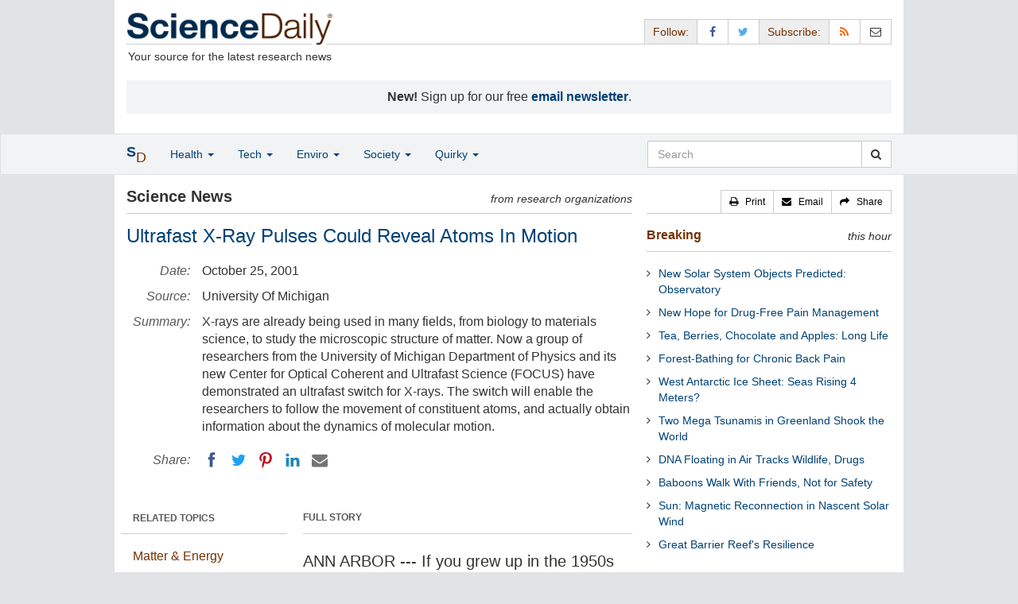

--- FILE ---
content_type: text/html
request_url: https://www.sciencedaily.com/releases/2001/10/011025072007.htm
body_size: 10472
content:
<!DOCTYPE html>
<html lang="en">
  <head>
	<meta charset="utf-8" />
	<meta http-equiv="X-UA-Compatible" content="IE=edge" />
	<meta id="viewport" name="viewport" content="width=device-width, initial-scale=1" />

	<title>Ultrafast X-Ray Pulses Could Reveal Atoms In Motion | ScienceDaily</title>

	<meta name="description" content="X-rays are already being used in many fields, from biology to materials science, to study the microscopic structure of matter. Now a group of researchers from the University of Michigan Department of Physics and its new Center for Optical Coherent and Ultrafast Science (FOCUS) have demonstrated an ultrafast switch for X-rays. The switch will enable the researchers to follow the movement of constituent atoms, and actually obtain information about the dynamics of molecular motion. " id="metasummary" />
	<meta name="keywords" content="Physics; Detectors; Optics; Medical Technology; Chemistry; Energy Technology; Energy and Resources; Engineering" id="metakeywords" />

	<meta name="last-modified" content="Wed, 04 Jun 2025 03:15:01 GMT" />
	<meta name="expires" content="Wed, 04 Jun 2025 04:15:01 GMT" />

	<meta property="og:title" id="og_title" content="Ultrafast X-Ray Pulses Could Reveal Atoms In Motion" />
	<meta property="og:type" content="article" />
	<meta property="og:url" id="og_url" content="https://www.sciencedaily.com/releases/2001/10/011025072007.htm" />
	<meta property="og:image" content="https://www.sciencedaily.com/images/scidaily-icon.png" />
	<meta property="og:description" id="og_description" content="X-rays are already being used in many fields, from biology to materials science, to study the microscopic structure of matter. Now a group of researchers from the University of Michigan Department of Physics and its new Center for Optical Coherent and Ultrafast Science (FOCUS) have demonstrated an ultrafast switch for X-rays. The switch will enable the researchers to follow the movement of constituent atoms, and actually obtain information about the dynamics of molecular motion. " />
	<meta property="og:site_name" content="ScienceDaily" />

	<link rel="canonical" href="https://www.sciencedaily.com/releases/2001/10/011025072007.htm" />
	<link rel="alternate" type="application/rss+xml" title="ScienceDaily: Latest Science News" href="https://www.sciencedaily.com/rss/" />

	<!-- Bootstrap core CSS -->
	<link href="/css/bootstrap.min.css" rel="stylesheet" />

	<!-- Font Awesome CSS -->
	<link href="/css/font-awesome.min.css" rel="stylesheet" />

	<!-- YAMM!3 CSS -->
	<link href="/css/yamm.css" rel="stylesheet" />
	
	<!-- Social Share Kit CSS -->
	<link href="/css/social-share-kit.css" rel="stylesheet" type="text/css" />

	<!-- Custom styles for this template -->
	<link href="/css/custom-202404121350.css" rel="stylesheet" />
	
<script type="text/javascript">
	/* Google Analytics TCF 2.0 support */
	window['gtag_enable_tcf_support'] = true;
</script>

<!-- Google tag (gtag.js) -->
<script async src="https://www.googletagmanager.com/gtag/js?id=G-GT6V1PPT8H"></script>
<script>
  window.dataLayer = window.dataLayer || [];
  function gtag(){dataLayer.push(arguments);}
  gtag('js', new Date());
  gtag('config', 'G-GT6V1PPT8H');
</script>

<script type="text/javascript" async="async" data-noptimize="1" data-cfasync="false" src="//scripts.pubnation.com/tags/197d605c-8b0a-4d0c-8229-cd0e28a78762.js"></script>

</head>
<body>

<header>

	<a href="#main" class="skip">Skip to main content</a>

	<!-- Container -->
    <div class="container white">
	    
		<!-- Row -->
	    <div class="row header">
		    
		    <div class="col-sm-5 col-md-4 no-padding-right">
			    <div class="logo">
				    <a href="/" title="ScienceDaily"><img src="/images/sd-logo.png" height="43" width="260" alt="ScienceDaily" /></a>
				    <hr class="hr-logo" />
				    <div class="clearfix"></div>
				    <div class="motto">Your source for the latest research news</div>
			    </div>
		    </div>
		    
			<div class="col-sm-7 col-md-8 no-padding-left hidden-xs">
				<div class="sharing">
					<div id="controls" class="btn-group" role="group" aria-label="...">
						<a href="#" class="btn btn-default topbar hidden-xs" role="button" aria-disabled="true">Follow:</a>
						<a href="https://www.facebook.com/sciencedaily" class="btn btn-default" data-toggle="tooltip" data-placement="bottom" title="Facebook" aria-label="Facebook Page"><i class="fa fa-facebook fa-fw" role="presentation"><span class="display-none">Facebook</span></i></a>
						<a href="https://twitter.com/sciencedaily" class="btn btn-default" data-toggle="tooltip" data-placement="bottom" title="X/Twitter" aria-label="X/Twitter Page"><i class="fa fa-twitter fa-fw" role="presentation"><span class="display-none">X/Twitter</span></i></a>
						<a href="#" class="btn btn-default topbar hidden-xs" role="button" aria-disabled="true">Subscribe:</a>
						<a href="/newsfeeds.htm" class="btn btn-default hidden-tiny" data-toggle="tooltip" data-placement="bottom" title="RSS Feeds" aria-label="RSS Feeds"><i class="fa fa-rss fa-fw" role="presentation"><span class="display-none">RSS Feeds</span></i></a>
						<a href="https://sciencedaily.substack.com" class="btn btn-default" target="_blank" data-toggle="tooltip" data-placement="bottom" title="Newsletter" aria-label="Newsletter"><i class="fa fa-envelope-o fa-fw" role="presentation"><span style="display: none">Newsletter</span></i></a>
					</div>
				</div>

			</div>

		</div>
		
		<div id="callout">
<strong>New!</strong> Sign up for our free <strong><a href="https://sciencedaily.substack.com/#" target="_blank">email newsletter</a></strong>.</div>
		
	</div>
<!-- /container -->

</header>

    <div id="contents" class="container white">
	    
	<div class="row">

		<!-- Main -->
		<main id="main">
		<div class="col-sm-7 col-md-8 main less-padding-right hyphenate">
			
			<!-- Top Science News -->
			<div class="head no-print">
				<div class="pull-left head-left">Science News</div>
				<div class="pull-right head-right">from research organizations</div>
			</div>
			<div class="clearfix"></div>
			<hr class="head-rule no-print" />
			
			<h1 id="headline" class="headline">Ultrafast X-Ray Pulses Could Reveal Atoms In Motion</h1>
			
			
			<dl class="dl-horizontal dl-custom">
				<dt>Date:</dt>
				<dd id="date_posted">October 25, 2001</dd>
				<dt>Source:</dt>
				<dd id="source">University Of Michigan</dd>
				<dt>Summary:</dt>
				<dd id="abstract">X-rays are already being used in many fields, from biology to materials science, to study the microscopic structure of matter. Now a group of researchers from the University of Michigan Department of Physics and its new Center for Optical Coherent and Ultrafast Science (FOCUS) have demonstrated an ultrafast switch for X-rays. The switch will enable the researchers to follow the movement of constituent atoms, and actually obtain information about the dynamics of molecular motion. 
</dd>
				<dt class="no-print">Share:</dt>
				<dd class="no-print">
					<div id="share_top">
						<div data-url="https://www.sciencedaily.com/releases/2001/10/011025072007.htm" class="ssk-sm ssk-group">
							<a href="#" class="ssk ssk-icon ssk-facebook" aria-label="Facebook"><span class="display-none">Facebook</span></a>
							<a href="#" class="ssk ssk-icon ssk-twitter" aria-label="Twitter"><span class="display-none">Twitter</span></a>
							<a href="#" class="ssk ssk-icon ssk-pinterest" aria-label="Pinterest"><span class="display-none">Pinterest</span></a>
							<a href="#" class="ssk ssk-icon ssk-linkedin" aria-label="LinkedIN"><span class="display-none">LinkedIN</span></a>
							<a href="#" class="ssk ssk-icon ssk-email" aria-label="Email"><span class="display-none">Email</span></a>
						</div>
					</div>
				</dd>
			</dl>
			
						<div class="mobile-top-rectangle">
				
						</div>
				
			<div class="row">
				
				<div class="col-md-8 col-md-push-4">
					
					<div class="fullstory">FULL STORY</div>
					<hr class="hr-fullstory" />

					<!-- /story_photo -->
					<div class="clearfix"></div>

					<div id="story_text" class="hyphenate underline">

						<p id="first" class="lead">ANN ARBOR --- If you grew up in the 1950s you probably remember the fascination of seeing your own toes through the X-ray machines that could be found in many shoe stores. </p>

						<div id="text">
<p>While concerns about radiation exposure have sent those old imaging devices to the scrap heap, the useful X-ray is still very much with us in dentist offices, in hospitals, in observatories where astronomers use X-rays to probe outer space, and in laboratories. </p>
<p>X-rays are already being used in many fields, from biology to materials science, to study the microscopic structure of matter. Now a group of researchers from the University of Michigan Department of Physics and its new Center for Optical Coherent and Ultrafast Science (FOCUS) have demonstrated an ultrafast switch for X-rays. The switch will enable the researchers to follow the movement of constituent atoms, and actually obtain information about the dynamics of molecular motion. </p>
<p>The results of their research will be published in the Oct. 25 issue of Nature. Authors of the paper include Matthew F. DeCamp, David A. Reis, Philip H. Bucksbaum, John M. Caraher, Roy Clarke, Eric M. Dufresne, Roberto Merlin, Vladimir A. Stoica, and Jared K. Wahlstrand, all of the U-M. Co-authors included Bernhard Adams, from Argonne National Laboratories, and Charles Conover of Colby College. </p>
<p>The U-M researchers used an ultrafast laser source, which acts as a hammer on the surface of a crystal, generating an acoustic pulse that is very short in both time and space. That pulse modifies the diffraction patterns through the crystal, and it can be used to switch energy from one diffracted beam to another. </p>
<p>In other words, it becomes an ultrafast shutter for X-rays, enabling them to capture motion within molecules just as a stop-action camera enables light to capture motion during a football game. But where sports photographers might be working with average shutter speeds of about a 500th of a second, the U-M physicists were achieving speeds of picoseconds (one trillionth of a second). </p>
<p>"If we can shutter X-rays very quickly, we have the potential to generate an ultrafast X-ray pulse that can be used to study the dynamics of very complex systems---essentially anything, like proteins, that can be made into a crystal," DeCamp says. He notes that the ultrafast pulses also could be used to study shock waves as they propagate through materials. </p>
<p>In a commentary on the article, Ferenc Krausz and Christian Spielmann of the Vienna University of Technology, say that the work "opens an entirely new chapter in controlling the time structure of hard X-rays." They add that while many challenges remain to be overcome, the "X-ray switch is a versatile tool that could be added to nearly every beam line without having to touch the source&hellip;such ultrafast switches could become a key component in the X-ray toolbox for probing the structural dynamics of matter." </p>
<p></p>
<p></p>
<p>The research was conducted at the MHATT-CAT insertion device beamline at the Advanced Photon Source, Argonne National Labs. Use of the Advanced Photon Source was supported by the U.S. Department of Energy Basic Energy Sciences, Office of Energy Research. Support also was received from the National Science Foundation, the U-M's Center for Ultrafast Optical Science, and the Air Force Office of Scientific Research.</p>

<div id="insertion_middle"></div>
<p>
</div>

					</div>
<!-- /story_text -->

				</div>
<!-- /col-md-8 -->
				
				<div class="col-md-4 col-md-pull-8 less-padding-left no-print">
					
					<div class="row">

						<div class="col-xs-6 col-md-12">
							
							<ul class="nav topics">
								<li class="nav-header">
<a href="#">RELATED TOPICS</a>
									<ul id="related_topics" class="nav subnav">
										<li>
<a href="/news/matter_energy/">Matter &amp; Energy</a>
											<ul class="nav nav-condensed fa-ul">
												<li>
<i class="fa-li fa fa-angle-right" role="presentation"></i><a href="/news/matter_energy/physics/" rel="tag">Physics</a>
</li>
												<li>
<i class="fa-li fa fa-angle-right" role="presentation"></i><a href="/news/matter_energy/detectors/" rel="tag">Detectors</a>
</li>
												<li>
<i class="fa-li fa fa-angle-right" role="presentation"></i><a href="/news/matter_energy/nature_of_light/" rel="tag">Optics</a>
</li>
												<li>
<i class="fa-li fa fa-angle-right" role="presentation"></i><a href="/news/matter_energy/medical_technology/" rel="tag">Medical Technology</a>
</li>
												<li>
<i class="fa-li fa fa-angle-right" role="presentation"></i><a href="/news/matter_energy/chemistry/" rel="tag">Chemistry</a>
</li>
												<li>
<i class="fa-li fa fa-angle-right" role="presentation"></i><a href="/news/matter_energy/energy_technology/" rel="tag">Energy Technology</a>
</li>
												<li>
<i class="fa-li fa fa-angle-right" role="presentation"></i><a href="/news/matter_energy/energy_and_resources/" rel="tag">Energy and Resources</a>
</li>
												<li>
<i class="fa-li fa fa-angle-right" role="presentation"></i><a href="/news/matter_energy/engineering/" rel="tag">Engineering</a>
</li>
											</ul>
										</li>
</ul>
								</li>
							</ul>
							
						</div>
						
						<div class="col-xs-6 col-md-12">

							<ul class="nav topics">
								<li class="nav-header">
<a href="#">RELATED TERMS</a>
									<ul id="related_terms" class="nav nav-condensed fa-ul">
										<li>
<i class="fa-li fa fa-angle-right" role="presentation"></i><a href="/terms/materials_science.htm">Materials science</a>
</li>
										<li>
<i class="fa-li fa fa-angle-right" role="presentation"></i><a href="/terms/chemistry.htm">Chemistry</a>
</li>
										<li>
<i class="fa-li fa fa-angle-right" role="presentation"></i><a href="/terms/nanoparticle.htm">Nanoparticle</a>
</li>
										<li>
<i class="fa-li fa fa-angle-right" role="presentation"></i><a href="/terms/physics.htm">Physics</a>
</li>
										<li>
<i class="fa-li fa fa-angle-right" role="presentation"></i><a href="/terms/x-ray.htm">X-ray</a>
</li>
										<li>
<i class="fa-li fa fa-angle-right" role="presentation"></i><a href="/terms/subatomic_particle.htm">Subatomic particle</a>
</li>
										<li>
<i class="fa-li fa fa-angle-right" role="presentation"></i><a href="/terms/nanotechnology.htm">Nanotechnology</a>
</li>
										<li>
<i class="fa-li fa fa-angle-right" role="presentation"></i><a href="/terms/radiography.htm">Radiography</a>
</li>
</ul>
								</li>
							</ul>
		
						</div>
<!-- /col-xs-6 -->

					</div>
<!-- /row -->

				</div>
<!-- /col-md-4 -->
				
			</div>
<!-- /row -->
			
			<div id="insertion_end"></div>
			
						<hr />

						<div id="story_source">								<p><strong>Story Source:</strong></p>
								<p>Materials provided by <a href="http://www.umich.edu/~newsinfo" rel="noopener noreferrer" target="_blank"><strong>University Of Michigan</strong></a>. <em>Note: Content may be edited for style and length.</em></p>
</div>
<!-- /story_source -->
				
						<hr />
						<!-- /related_multimedia -->
						<!-- /journal_references -->

						<div id="citations">

							<div role="tabpanel" class="right-tabs clearfix">

								<p class="pull-left"><strong>Cite This Page</strong>:</p>

								<!-- Nav tabs -->
								<ul class="nav nav-tabs" role="tablist">
									<li role="presentation" class="active"><a href="#citation_mla" aria-controls="citation_mla" role="tab" data-toggle="tab">MLA</a></li>
									<li role="presentation"><a href="#citation_apa" aria-controls="citation_apa" role="tab" data-toggle="tab">APA</a></li>
									<li role="presentation"><a href="#citation_chicago" aria-controls="citation_chicago" role="tab" data-toggle="tab">Chicago</a></li>
								</ul>
								
								<!-- Tab panes -->
								<div class="tab-content tab-citations">
									<div role="tabpanel" class="tab-pane active" id="citation_mla">University Of Michigan. "Ultrafast X-Ray Pulses Could Reveal Atoms In Motion." ScienceDaily. ScienceDaily, 25 October 2001. &lt;www.sciencedaily.com<wbr></wbr>/<wbr></wbr>releases<wbr></wbr>/<wbr></wbr>2001<wbr></wbr>/<wbr></wbr>10<wbr></wbr>/<wbr></wbr>011025072007.htm&gt;.</div>
									<div role="tabpanel" class="tab-pane" id="citation_apa">University Of Michigan. (2001, October 25). Ultrafast X-Ray Pulses Could Reveal Atoms In Motion. <em>ScienceDaily</em>. Retrieved June 3, 2025 from www.sciencedaily.com<wbr></wbr>/<wbr></wbr>releases<wbr></wbr>/<wbr></wbr>2001<wbr></wbr>/<wbr></wbr>10<wbr></wbr>/<wbr></wbr>011025072007.htm</div>
									<div role="tabpanel" class="tab-pane" id="citation_chicago">University Of Michigan. "Ultrafast X-Ray Pulses Could Reveal Atoms In Motion." ScienceDaily. www.sciencedaily.com<wbr></wbr>/<wbr></wbr>releases<wbr></wbr>/<wbr></wbr>2001<wbr></wbr>/<wbr></wbr>10<wbr></wbr>/<wbr></wbr>011025072007.htm (accessed June 3, 2025).</div>
								</div>

							</div>
			
							<div class="clearfix"></div>

						</div>
<!-- end citations -->

						<div class="clearfix"></div>

						<br />

			<div class="head">
	            <h2 id="exploremore_heading" class="pull-left head-left">Explore More</h2>
	            <div class="pull-right head-right">from ScienceDaily</div>
	        </div>
	        <div class="clearfix"></div>
	        <hr class="head-rule" />
	
			
						
			<div class="fullstory">RELATED STORIES</div>
			<hr class="hr-fullstory" />
	
			<div id="related_releases">					<div class="related-headline clearfix"><a href="/releases/2024/03/240325135711.htm">Pushing Back the Limits of Optical Imaging by Processing Trillions of Frames Per Second</a></div>
					<div class="related-summary">
<span class="story-date">Mar. 25, 2024 &#151;</span> Pushing for a higher speed isn't just for athletes. Researchers, too, can achieve such feats with their discoveries. A new device called SCARF (for swept-coded aperture real-time femtophotography) ... </div>					<div class="related-headline clearfix"><a href="/releases/2022/12/221215104702.htm">A Message That Resonates</a></div>
					<div class="related-summary">
<span class="story-date">Dec. 15, 2022 &#151;</span> Researchers have built a tiny butterfly-shaped optical resonator to improve the sensitivity of ultrafast measurements of electron beam pulses. They found that the enhancement allows less intense ... </div>					<div class="related-headline clearfix"><a href="/releases/2022/06/220622101332.htm">Following Ultrafast Magnetization Dynamics in Depth</a></div>
					<div class="related-summary">
<span class="story-date">June 22, 2022 &#151;</span> The future development of functional magnetic devices based on ultrafast optical manipulation of spins requires an understanding of the depth-dependent spin dynamics across the interfaces of complex ... </div>					<div class="related-headline clearfix"><a href="/releases/2022/02/220225100237.htm">Deep Neural Network to Find Hidden Turbulent Motion on the Sun</a></div>
					<div class="related-summary">
<span class="story-date">Feb. 25, 2022 &#151;</span> Scientists developed a neural network deep learning technique to extract hidden turbulent motion information from observations of the Sun. Tests on three different sets of simulation data showed that ... </div>
</div>
	
		</div>
		</main>
		<!-- /Main -->

		<!-- Sidebar -->
		<div class="col-sm-5 col-md-4 less-padding-left sidebar no-print">
			<div class="pull-right btn-group btn-group-sm tools-top hidden-tiny hidden-xs" role="group" aria-label="...">
				<a href="#" class="btn btn-default print black" role="button"><i class="fa fa-print" role="presentation"></i> &nbsp; <span class="hidden-sm">Print</span></a>
				<a href="#" class="btn btn-default email black" role="button"><i class="fa fa-envelope" role="presentation"></i> &nbsp; <span class="hidden-sm">Email</span></a>
				<a href="#" class="btn btn-default black" data-toggle="modal" data-target="#shareModal" role="button"><i class="fa fa-share" role="presentation"></i> &nbsp; <span class="hidden-sm">Share</span></a>
			</div>
			<div class="clearfix"></div>
			<hr class="hr-tools-top" />
			
			<div class="subhead">
				<h2 id="breaking_heading" class="pull-left subhead-left"><a href="/breaking/" class="breaking-head">Breaking</a></h2>
				<div class="pull-right subhead-right">this hour</div>
			</div>
			<div class="clearfix"></div>
			<hr class="head-rule" />
			
			<ul id="justin_headlines" class="list-unstyled breaking-list">
	
	<li><a href="/releases/2025/06/250603213454.htm">New Solar System Objects Predicted: Observatory</a></li>
	

	
	<li><a href="/releases/2025/06/250602155330.htm">New Hope for Drug-Free Pain Management</a></li>
	

	
	<li><a href="/releases/2025/06/250603115028.htm">Tea, Berries, Chocolate and Apples: Long Life</a></li>
	

	
	<li><a href="/releases/2025/06/250603115020.htm">Forest-Bathing for Chronic Back Pain</a></li>
	

	
	<li><a href="/releases/2025/06/250603115018.htm">West Antarctic Ice Sheet: Seas Rising 4 Meters?</a></li>
	

	
	<li><a href="/releases/2025/06/250603115015.htm">Two Mega Tsunamis in Greenland Shook the World</a></li>
	

	
	<li><a href="/releases/2025/06/250603114822.htm">DNA Floating in Air Tracks Wildlife, Drugs</a></li>
	

	
	<li><a href="/releases/2025/06/250603114813.htm">Baboons Walk With Friends, Not for Safety</a></li>
	

	
	<li><a href="/releases/2025/06/250603114631.htm">Sun: Magnetic Reconnection in Nascent Solar Wind</a></li>
	

	
	<li><a href="/releases/2025/06/250602155513.htm">Great Barrier Reef's Resilience</a></li>
	
</ul>
			
			<div class="subhead extra-top-margin">
				<h2 id="most_popular_heading" class="pull-left subhead-left">Trending Topics</h2>
				<div class="pull-right subhead-right">this week</div>
			</div>
			<div class="clearfix"></div>
			<hr class="head-rule" />
			
			<div id="most_popular_section1_head" class="side-subhead"><a href="/news/space_time/" class="gray">SPACE &amp; TIME</a>
</div>
			<div id="most_popular_section1">
	<div class="sidebar-headline clearfix"><a href="/news/space_time/solar_flare/">Solar Flare</a></div>
	<div class="sidebar-headline clearfix"><a href="/news/space_time/jupiter/">Jupiter</a></div>
	<div class="sidebar-headline clearfix"><a href="/news/space_time/extrasolar_planets/">Extrasolar Planets</a></div>
</div>

			<div id="most_popular_section2_head" class="side-subhead"><a href="/news/matter_energy/" class="gray">MATTER &amp; ENERGY</a>
</div>
			<div id="most_popular_section2">
	<div class="sidebar-headline clearfix"><a href="/news/matter_energy/batteries/">Batteries</a></div>
	<div class="sidebar-headline clearfix"><a href="/news/matter_energy/consumer_electronics/">Consumer Electronics</a></div>
	<div class="sidebar-headline clearfix"><a href="/news/matter_energy/alternative_fuels/">Alternative Fuels</a></div>
</div>
			
			<div id="most_popular_section3_head" class="side-subhead"><a href="/news/computers_math/" class="gray">COMPUTERS &amp; MATH</a>
</div>
			<div id="most_popular_section3">
	<div class="sidebar-headline clearfix"><a href="/news/computers_math/artificial_intelligence/">Artificial Intelligence</a></div>
	<div class="sidebar-headline clearfix"><a href="/news/computers_math/mathematical_modeling/">Mathematical Modeling</a></div>
	<div class="sidebar-headline clearfix"><a href="/news/computers_math/communications/">Communications</a></div>
</div>
			
			<div class="halfpage double-extra-top-margin">

			</div>

			<div class="subhead extra-top-margin">
				<h2 id="strange_offbeat_heading" class="pull-left subhead-left">Strange &amp; Offbeat</h2>
				<div class="pull-right subhead-right">&nbsp;</div>
			</div>
			<div class="clearfix"></div>
			<hr class="head-rule" />
			
			<div id="strange_offbeat_section1_head" class="side-subhead"><a href="/news/strange_offbeat/space_time/" class="gray">SPACE &amp; TIME</a>
</div>
			<div id="strange_offbeat_section1">
	<div class="sidebar-headline clearfix"><a href="/releases/2025/06/250602155332.htm">Webb Reveals the Origin of the Ultra-Hot Exoplanet WASP-121b</a></div>
	<div class="sidebar-headline clearfix"><a href="/releases/2025/06/250602154859.htm">New Laser Smaller Than a Penny Can Measure Objects at Ultrafast Rates</a></div>
	<div class="sidebar-headline clearfix"><a href="/releases/2025/05/250529124854.htm">Could 'Pausing' Cell Death Be the Final Frontier in Medicine on Earth and Beyond?</a></div>
</div>

			<div id="strange_offbeat_section2_head" class="side-subhead"><a href="/news/strange_offbeat/matter_energy/" class="gray">MATTER &amp; ENERGY</a>
</div>
			<div id="strange_offbeat_section2">
	<div class="sidebar-headline clearfix"><a href="/releases/2025/06/250602154907.htm">Researchers Recreate Ancient Egyptian Blues</a></div>
	<div class="sidebar-headline clearfix"><a href="/releases/2025/05/250529145539.htm">New Quantum Visualization Technique to Identify Materials for Next Generation Quantum Computing</a></div>
	<div class="sidebar-headline clearfix"><a href="/releases/2025/05/250529124352.htm">Electronic Tattoo Gauges Mental Strain</a></div>
</div>
			
			<div id="strange_offbeat_section3_head" class="side-subhead"><a href="/news/strange_offbeat/computers_math/" class="gray">COMPUTERS &amp; MATH</a>
</div>
			<div id="strange_offbeat_section3">
	<div class="sidebar-headline clearfix"><a href="/releases/2025/05/250528150829.htm">Mid-Air Transformation Helps Flying, Rolling Robot to Transition Smoothly</a></div>
	<div class="sidebar-headline clearfix"><a href="/releases/2025/05/250528132509.htm">Five Things to Do in Virtual Reality -- And Five to Avoid</a></div>
	<div class="sidebar-headline clearfix"><a href="/releases/2025/05/250528131645.htm">Solitonic Superfluorescence Paves Way for High-Temperature Quantum Materials</a></div>
</div>
			
		</div>
		<!-- /Sidebar -->

	</div>
	<!-- /Row -->

	<br />

	</div> <!-- /Container -->

<div id="navwrapper">
<div id="topnav">
	<!-- Static navbar -->
	<nav class="navbar yamm navbar-default navbar-static navbar-custom"><div class="container">
		<div class="navbar-header">
		  <button type="button" class="navbar-toggle collapsed menu" data-toggle="collapse" data-target="#navbar" aria-expanded="false" aria-controls="navbar">
			<span class="sr-only">Toggle navigation</span>
			<span>Menu &nbsp;<i class="fa fa-bars" role="presentation"></i></span>
		  </button>
		  <a class="navbar-brand visible-xs" href="#"><span class="icon-s">S<span class="icon-d">D</span></span></a>
		  <ul class="nav navbar-nav hidden-xs">
<li class="dropdown">
			  <a href="#" class="navbar-brand dropdown-toggle" data-toggle="dropdown" role="button" aria-expanded="false" aria-haspopup="true"><span class="icon-s">S<span class="icon-d">D</span></span></a>
			  <ul class="dropdown-menu brand" role="menu">
<li><a href="/" role="menuitem">Home Page</a></li>
				<li class="divider">
				</li>
<li><a href="/news/top/science/" role="menuitem">Top Science News</a></li>
				<li class="divider">
				</li>
<li><a href="/news/" role="menuitem">Latest News</a></li>
			  </ul>
</li>
		  </ul>
</div>
		<div id="navbar" class="navbar-collapse collapse">
		  <ul class="nav navbar-nav">
<li class="dropdown visible-xs">
			  <a href="#" class="dropdown-toggle" data-toggle="dropdown" role="button" aria-expanded="false" aria-haspopup="true">Home <span class="caret" role="presentation"></span></a>
			  <ul class="dropdown-menu" role="menu">
<li><a href="/" role="menuitem">Home Page</a></li>
				<li class="divider">
				</li>
<li><a href="/news/top/science/" role="menuitem">Top Science News</a></li>
				<li class="divider">
				</li>
<li><a href="/news/" role="menuitem">Latest News</a></li>
			  </ul>
<!-- /dropdown-menu -->
</li>
<!-- /dropdown -->
			<li class="dropdown">
			  <a href="#" class="dropdown-toggle" data-toggle="dropdown" role="button" aria-expanded="false" aria-haspopup="true">Health <span class="caret" role="presentation"></span></a>
			  <ul class="dropdown-menu dropdown-menu-left" role="menu">
<li class="menu-item">
					  <div class="yamm-content hyphenate">
						  <div>View all the latest <strong><a href="/news/top/health/">top news</a></strong> in the health sciences, <span class="hidden-xs hidden-sm" role="presentation"><br /></span>or browse the topics below:</div>
						  <div class="row">
							  <div class="col-xs-4">
								  <div class="menu-section"><a href="/news/health_medicine/">Health &amp; Medicine</a></div>
									<ul class="list-unstyled menu-topics">
<li><a href="/news/health_medicine/allergy/" role="menuitem">Allergy</a></li>
										<li><a href="/news/health_medicine/cancer/" role="menuitem">Cancer</a></li>
										<li><a href="/news/health_medicine/cold_and_flu/" role="menuitem">Cold and Flu</a></li>
										<li><a href="/news/health_medicine/diabetes/" role="menuitem">Diabetes</a></li>
									
										<li><a href="/news/health_medicine/heart_disease/" role="menuitem">Heart Disease</a></li>
									
										<li><a href="/news/health_medicine/" role="menuitem">... <em>more topics</em></a></li>
									</ul>
<!-- /menu-topics -->
</div>
<!-- /col-xs-4 -->
							  <div class="col-xs-4">
								  <div class="menu-section"><a href="/news/mind_brain/" role="menuitem">Mind &amp; Brain</a></div>
									<ul class="list-unstyled menu-topics">
<li><a href="/news/mind_brain/add_and_adhd/" role="menuitem">ADD and ADHD</a></li>
									
										<li><a href="/news/mind_brain/alzheimer's/" role="menuitem">Alzheimer's</a></li>
									
										<li><a href="/news/mind_brain/headaches/" role="menuitem">Headaches</a></li>
										<li><a href="/news/mind_brain/intelligence/" role="menuitem">Intelligence</a></li>
									
										<li><a href="/news/mind_brain/psychology/" role="menuitem">Psychology</a></li>
									
										<li><a href="/news/mind_brain/" role="menuitem">... <em>more topics</em></a></li>
									</ul>
<!-- /menu-topics -->
</div>
<!-- /col-xs-4 -->
							  <div class="col-xs-4">
								  <div class="menu-section"><a href="/news/living_well/" role="menuitem">Living Well</a></div>
									<ul class="list-unstyled menu-topics">
<li><a href="/news/mind_brain/parenting/" role="menuitem">Parenting</a></li>
										<li><a href="/news/mind_brain/child_development/" role="menuitem">Child Development</a></li>
										<li><a href="/news/mind_brain/stress/" role="menuitem">Stress</a></li>
										<li><a href="/news/health_medicine/nutrition/" role="menuitem">Nutrition</a></li>
										<li><a href="/news/health_medicine/fitness/" role="menuitem">Fitness</a></li>
					
										<li><a href="/news/living_well/" role="menuitem">... <em>more topics</em></a></li>
									</ul>
<!-- /menu-topics -->
</div>
<!-- /col-xs-4 -->
						  </div>
<!-- /row -->
					  </div>
<!-- /yamm-content -->
				  </li>
<!-- /menu-item -->
			  </ul>
<!-- /dropdown-menu -->
</li>
<!-- /dropdown -->
				  
			<li class="dropdown">
			  <a href="#" class="dropdown-toggle" data-toggle="dropdown" role="button" aria-expanded="false" aria-haspopup="true">Tech <span class="caret" role="presentation"></span></a>
			  <ul class="dropdown-menu dropdown-menu-left" role="menu">
<li class="menu-item">
					  <div class="yamm-content hyphenate">
						  <div>View all the latest <strong><a href="/news/top/technology/">top news</a></strong> in the physical sciences &amp; technology, <span class="hidden-xs hidden-sm" role="presentation"><br /></span>or browse the topics below:</div>
						  <div class="row">
							  <div class="col-xs-4">
								  <div class="menu-section"><a href="/news/matter_energy/" role="menuitem">Matter &amp; Energy</a></div>
									<ul class="list-unstyled menu-topics">
										<li><a href="/news/matter_energy/chemistry/" role="menuitem">Chemistry</a></li>
									
										<li><a href="/news/matter_energy/fossil_fuels/" role="menuitem">Fossil Fuels</a></li>
									
										<li><a href="/news/matter_energy/nanotechnology/" role="menuitem">Nanotechnology</a></li>
										<li><a href="/news/matter_energy/physics/" role="menuitem">Physics</a></li>
									
										<li><a href="/news/matter_energy/solar_energy/" role="menuitem">Solar Energy</a></li>
										<li><a href="/news/matter_energy/" role="menuitem">... <em>more topics</em></a></li>
									</ul>
<!-- /menu-topics -->
</div>
<!-- /col-xs-4 -->
							  <div class="col-xs-4">
								  <div class="menu-section"><a href="/news/space_time/" role="menuitem">Space &amp; Time</a></div>
									<ul class="list-unstyled menu-topics">
									
										<li><a href="/news/space_time/black_holes/" role="menuitem">Black Holes</a></li>
										<li><a href="/news/space_time/dark_matter/" role="menuitem">Dark Matter</a></li>
									
										<li><a href="/news/space_time/extrasolar_planets/" role="menuitem">Extrasolar Planets</a></li>
					
										<li><a href="/news/space_time/solar_system/" role="menuitem">Solar System</a></li>
										<li><a href="/news/space_time/space_telescopes/" role="menuitem">Space Telescopes</a></li>
									
										<li><a href="/news/space_time/" role="menuitem">... <em>more topics</em></a></li>
									</ul>
<!-- /menu-topics -->
</div>
<!-- /col-xs-4 -->
							  <div class="col-xs-4">
								  <div class="menu-section"><a href="/news/computers_math/" role="menuitem">Computers &amp; Math</a></div>
									<ul class="list-unstyled menu-topics">
<li><a href="/news/computers_math/artificial_intelligence/" role="menuitem">Artificial Intelligence</a></li>
										<li><a href="/news/computers_math/mathematics/" role="menuitem">Mathematics</a></li>
										<li><a href="/news/computers_math/quantum_computers/" role="menuitem">Quantum Computers</a></li>
									
										<li><a href="/news/computers_math/robotics/" role="menuitem">Robotics</a></li>
										<li><a href="/news/computers_math/virtual_reality/" role="menuitem">Virtual Reality</a></li>
									
										<li><a href="/news/computers_math/" role="menuitem">... <em>more topics</em></a></li>
									</ul>
<!-- /menu-topics -->
</div>
<!-- /col-xs-4 -->
						  </div>
<!-- /row -->
					  </div>
<!-- /yamm-content -->
				  </li>
<!-- /menu-item -->
			  </ul>
<!-- /dropdown-menu -->
</li>
<!-- /dropdown -->
			<li class="dropdown">
			  <a href="#" class="dropdown-toggle" data-toggle="dropdown" role="button" aria-expanded="false" aria-haspopup="true">Enviro <span class="caret" role="presentation"></span></a>
			  <ul class="dropdown-menu dropdown-menu-left" role="menu">
<li class="menu-item">
					  <div class="yamm-content hyphenate">
						  <div>View all the latest <strong><a href="/news/top/environment/">top news</a></strong> in the environmental sciences, <span class="hidden-xs hidden-sm" role="presentation"><br /></span>or browse the topics below:</div>
						  <div class="row">
							  <div class="col-xs-4">
								  <div class="menu-section"><a href="/news/plants_animals/" role="menuitem">Plants &amp; Animals</a></div>
									<ul class="list-unstyled menu-topics">
<li><a href="/news/plants_animals/agriculture_and_food/" role="menuitem">Agriculture and Food</a></li>
									
										<li><a href="/news/plants_animals/biology/" role="menuitem">Biology</a></li>
										<li><a href="/news/plants_animals/biotechnology/" role="menuitem">Biotechnology</a></li>
									
									
										<li><a href="/news/plants_animals/extinction/" role="menuitem">Extinction</a></li>
										<li><a href="/news/plants_animals/microbes_and_more/" role="menuitem">Microbes and More</a></li>
									
										<li><a href="/news/plants_animals/" role="menuitem">... <em>more topics</em></a></li>
									</ul>
<!-- /menu-topics -->
</div>
<!-- /col-xs-4 -->
							  <div class="col-xs-4">
								  <div class="menu-section"><a href="/news/earth_climate/" role="menuitem">Earth &amp; Climate</a></div>
									<ul class="list-unstyled menu-topics">
<li><a href="/news/earth_climate/climate/" role="menuitem">Climate</a></li>
									
										<li><a href="/news/earth_climate/earthquakes/" role="menuitem">Earthquakes</a></li>
									
										<li><a href="/news/earth_climate/geology/" role="menuitem">Geology</a></li>
										<li><a href="/news/earth_climate/global_warming/" role="menuitem">Global Warming</a></li>
										<li><a href="/news/earth_climate/pollution/" role="menuitem">Pollution</a></li>
									
										<li><a href="/news/earth_climate/" role="menuitem">... <em>more topics</em></a></li>
									</ul>
<!-- /menu-topics -->
</div>
<!-- /col-xs-4 -->
							  <div class="col-xs-4">
								  <div class="menu-section"><a href="/news/fossils_ruins/" role="menuitem">Fossils &amp; Ruins</a></div>
									<ul class="list-unstyled menu-topics">
										<li><a href="/news/fossils_ruins/anthropology/" role="menuitem">Anthropology</a></li>
									
										<li><a href="/news/fossils_ruins/archaeology/" role="menuitem">Archaeology</a></li>
										<li><a href="/news/fossils_ruins/dinosaurs/" role="menuitem">Dinosaurs</a></li>
										<li><a href="/news/fossils_ruins/evolution/" role="menuitem">Evolution</a></li>
										<li><a href="/news/fossils_ruins/paleontology/" role="menuitem">Paleontology</a></li>
									
										<li><a href="/news/fossils_ruins/" role="menuitem">... <em>more topics</em></a></li>
									</ul>
<!-- /menu-topics -->
</div>
<!-- /col-xs-4 -->
						  </div>
<!-- /row -->
					  </div>
<!-- /yamm-content -->
				  </li>
<!-- /menu-item -->
			  </ul>
<!-- /dropdown-menu -->
</li>
<!-- /dropdown -->
			<li class="dropdown">
			  <a href="#" class="dropdown-toggle" data-toggle="dropdown" role="button" aria-expanded="false" aria-haspopup="true">Society <span class="caret" role="presentation"></span></a>
			  <ul class="dropdown-menu dropdown-menu-left" role="menu">
<li class="menu-item">
					  <div class="yamm-content hyphenate">
						  <div>View all the latest <strong><a href="/news/top/society/">top news</a></strong> in the social sciences &amp; education, <span class="hidden-xs hidden-sm" role="presentation"><br /></span>or browse the topics below:</div>
						  <div class="row">
							  <div class="col-xs-4">
								  <div class="menu-section"><a href="/news/science_society/" role="menuitem">Science &amp; Society</a></div>
									<ul class="list-unstyled menu-topics">
<li><a href="/news/science_society/arts_and_culture/" role="menuitem">Arts &amp; Culture</a></li>
										<li><a href="/news/science_society/economics/" role="menuitem">Economics</a></li>
										<li><a href="/news/science_society/privacy_issues/" role="menuitem">Privacy Issues</a></li>
										<li><a href="/news/science_society/public_health/" role="menuitem">Public Health</a></li>
										<li><a href="/news/science_society/sports/" role="menuitem">Sports</a></li>
									
										<li><a href="/news/science_society/" role="menuitem">... <em>more topics</em></a></li>
									</ul>
<!-- /menu-topics -->
</div>
<!-- /col-xs-4 -->
							  <div class="col-xs-4">
								  <div class="menu-section"><a href="/news/business_industry/" role="menuitem">Business &amp; Industry</a></div>
									<ul class="list-unstyled menu-topics">
										<li><a href="/news/computers_math/computers_and_internet/" role="menuitem">Computers &amp; Internet</a></li>
										<li><a href="/news/matter_energy/energy_and_resources/" role="menuitem">Energy &amp; Resources</a></li>
										<li><a href="/news/matter_energy/engineering/" role="menuitem">Engineering</a></li>
										<li><a href="/news/matter_energy/medical_technology/" role="menuitem">Medical Technology</a></li>
										<li><a href="/news/matter_energy/automotive_and_transportation/" role="menuitem">Transportation</a></li>
										
										<li><a href="/news/business_industry/" role="menuitem">... <em>more topics</em></a></li>
									</ul>
<!-- /menu-topics -->
</div>
<!-- /col-xs-4 -->
							  <div class="col-xs-4">
								  <div class="menu-section"><a href="/news/education_learning/" role="menuitem">Education &amp; Learning</a></div>
									<ul class="list-unstyled menu-topics">
										<li><a href="/news/mind_brain/creativity/" role="menuitem">Creativity</a></li>
										<li><a href="/news/mind_brain/educational_psychology/" role="menuitem">Educational Psychology</a></li>
										<li><a href="/news/mind_brain/infant_and_preschool_learning/" role="menuitem">Infant &amp; Preschool</a></li>
										<li><a href="/news/mind_brain/learning_disorders/" role="menuitem">Learning Disorders</a></li>
										<li><a href="/news/science_society/stem_education/" role="menuitem">STEM Education</a></li>
										
										<li><a href="/news/education_learning/" role="menuitem">... <em>more topics</em></a></li>
									</ul>
<!-- /menu-topics -->
</div>
<!-- /col-xs-4 -->
						  </div>
<!-- /row -->
					  </div>
<!-- /yamm-content -->
				  </li>
<!-- /menu-item -->
			  </ul>
<!-- /dropdown-menu -->
</li>
<!-- /dropdown -->
			<li class="dropdown">
			  <a href="#" class="dropdown-toggle" data-toggle="dropdown" role="button" aria-expanded="false" aria-haspopup="true">Quirky <span class="caret" role="presentation"></span></a>
			  <ul class="dropdown-menu" role="menu">
				  <li><a href="/news/strange_offbeat/" role="menuitem">Top News</a></li>
				<li class="divider">
				</li>
<li><a href="/news/strange_offbeat/human_quirks/" role="menuitem">Human Quirks</a></li>
				<li><a href="/news/strange_offbeat/odd_creatures/" role="menuitem">Odd Creatures</a></li>
				<li><a href="/news/strange_offbeat/bizarre_things/" role="menuitem">Bizarre Things</a></li>
				<li><a href="/news/strange_offbeat/weird_world/" role="menuitem">Weird World</a></li>
			  </ul>
<!-- /dropdown-menu -->
</li>
<!-- /dropdown -->
		  </ul>
<form action="/search/" method="get" class="navbar-form navbar-right" role="search">
			  <div class="form-group search">
				  <div class="input-group">
					  <label id="keywordlabel" for="keyword" class="display-none">Keyword:</label><input type="text" id="keyword" name="keyword" aria-labelledby="keywordlabel" title="Enter keyword to search" class="form-control hidden-xs" placeholder="Search" /><span class="input-group-btn"><button class="btn btn-default" type="submit" aria-label="search"><i class="fa fa-search" role="presentation"><span class="display-none">Search</span></i></button></span>
</div>
			  </div>
		  </form>

		</div>
<!--/.nav-collapse -->
	  </div>
	</nav>
</div>
</div>
<!-- /navwrapper -->

<footer>
	
	<div class="container light-gray">

		<div class="row footer-links">
			<div class="col-sm-12 col-md-4">
				<div class="footer-head">Free Subscriptions</div>
				<hr class="footer-rule" />
				<p>Stay informed with ScienceDaily's free email newsletter, updated daily and weekly. Or view our many newsfeeds in your RSS reader:</p>
				<ul class="list-unstyled footer-list">
					<li>
<i class="fa fa-envelope fa-fw" role="presentation"></i> <a href="https://sciencedaily.substack.com">Email Newsletter</a>
</li>
					<li>
<i class="fa fa-rss fa-fw" role="presentation"></i> <a href="/newsfeeds.htm">RSS Feeds</a>
</li>
				</ul>
			</div>
			<div class="col-sm-12 col-md-4">
				<div class="footer-head">Follow Us</div>
				<hr class="footer-rule" />
				<p>Keep up to date with the latest news from ScienceDaily via social networks:</p>
				<ul class="list-unstyled footer-list">
					<li>
<i class="fa fa-facebook fa-fw" role="presentation"></i> <a href="https://www.facebook.com/sciencedaily">Facebook</a>
</li>
					<li>
<i class="fa fa-twitter fa-fw" role="presentation"></i> <a href="https://twitter.com/sciencedaily">X / Twitter</a>
</li>
				</ul>
			</div>
			<div class="col-sm-12 col-md-4">
				<div class="footer-head">Have Feedback?</div>
				<hr class="footer-rule" />
				<p>Tell us what you think of ScienceDaily -- we welcome both positive and negative comments. Have any problems using the site? Questions?</p>
				<ul class="list-unstyled footer-list">
					<li>
<i class="fa fa-comment fa-fw" role="presentation"></i> <a href="#" class="feedback" role="button">Leave Feedback</a>
</li>
					<li>
<i class="fa fa-phone fa-fw" role="presentation"></i> <a href="/contact.htm">Contact Us</a>
</li>
				</ul>
			</div>
		</div>

	</div>

	<div class="container dark-gray">
		<div class="bottom-links">
<a href="/about.htm">About This Site</a>  &nbsp;|&nbsp;  <a href="/staff.htm">Staff</a>  &nbsp;|&nbsp;  <a href="/contribute.htm">Contribute</a>  &nbsp;|&nbsp;  <a href="/advertise.htm">Advertise</a>  &nbsp;|&nbsp;  <a href="/privacy.htm">Privacy Policy</a>  &nbsp;|&nbsp; <a href="/editorial.htm">Editorial Policy</a> &nbsp;|&nbsp;  <a href="/terms.htm">Terms of Use</a>
		</div>
		<div id="bottom_text">
<a href="/copyright.htm">Copyright 1995-2024 ScienceDaily</a> or by other parties, where indicated. All rights controlled by their respective owners. Content on this website is for information only. It is not intended to provide medical or other professional advice. Views expressed here do not necessarily reflect those of ScienceDaily, contributors or partners. Financial support for ScienceDaily comes from advertisements and referral programs.</div>
	</div>
	
</footer>

	<!-- Bootstrap core JavaScript
	================================================== -->
	<!-- Placed at the end of the document so the pages load faster -->
    <script src="/js/jquery-3.6.0.min.js"></script>
    <script src="/js/bootstrap-3.4.1.min.js"></script>
	
	<script src="/js/jQuery.print.js"></script>

	<script src="/js/social-share-kit.min.js"></script>

	<script src="/js/custom-202307301940.js"></script>
		
  </body>
</html>
<!-- Page successfully generated: June 3, 2025 11:39:18 pm -->
